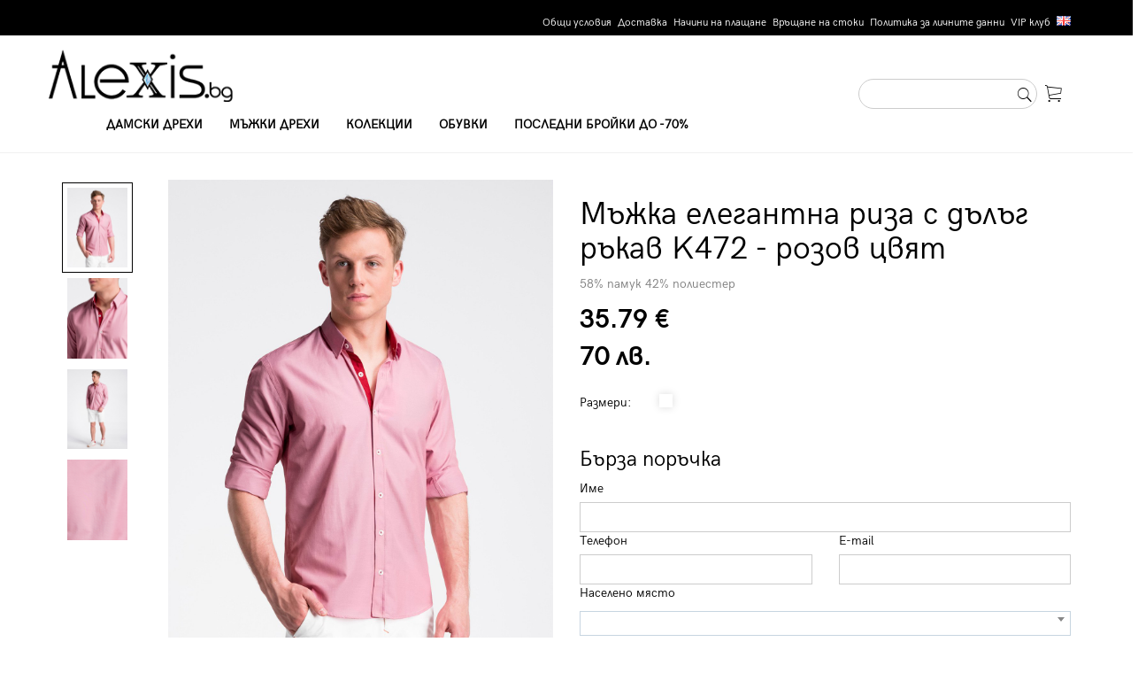

--- FILE ---
content_type: text/html; charset=UTF-8
request_url: https://alexis.bg/men/%D0%A0%D0%B8%D0%B7%D0%B8/%D0%9C%D1%8A%D0%B6%D0%BA%D0%B0-%D0%B5%D0%BB%D0%B5%D0%B3%D0%B0%D0%BD%D1%82%D0%BD%D0%B0-%D1%80%D0%B8%D0%B7%D0%B0-%D1%81-%D0%B4%D1%8A%D0%BB%D1%8A%D0%B3-%D1%80%D1%8A%D0%BA%D0%B0%D0%B2-k472---%D1%80%D0%BE%D0%B7%D0%BE%D0%B2-%D1%86%D0%B2%D1%8F%D1%82_p_173
body_size: 8495
content:
<!DOCTYPE html>
<html>
    <head>
        <title>Мъжка елегантна риза с дълъг ръкав K472 - розов цвят - купи онлайн в Alexis.bg</title>
        <meta charset="UTF-8">
        <meta name="viewport" content="width=device-width, initial-scale=1.0">
		<meta http-equiv="Cache-Control" content="no-cache, no-store, must-revalidate" />
		<meta http-equiv="Pragma" content="no-cache" />
		<meta http-equiv="Expires" content="0" />
		<meta name="facebook-domain-verification" content="arbu5cr4hchy0tkithlrv6bkbgmfem" />
        <link rel="stylesheet" href="https://alexis.bg/css/bootstrap.css">
        <link rel="stylesheet" href="https://alexis.bg/css/ionicons.min.css">
        <link rel="stylesheet" href="https://alexis.bg/css/slick.css">
        <link rel="stylesheet" href="https://alexis.bg/css/select2.min.css">
		<link rel="stylesheet" href="https://alexis.bg/css/flags.css">
        <link rel="stylesheet"  href="https://alexis.bg/css/style1.0.3.css">
		<script type="text/javascript" src="https://alexis.bg/js/jquery-1.11.3.min.js"></script>
        <script type="text/javascript" src="https://alexis.bg/js/bootstrap.min.js"></script>
        <script type="text/javascript" src="https://alexis.bg/js/slick.min.js"></script>
        <script type="text/javascript" src="https://alexis.bg/js/jquery.matchHeight-min.js"></script>
        <script type="text/javascript" src="https://alexis.bg/js/scrollreveal.min.js"></script>
		<script type="text/javascript" src="https://alexis.bg/js/app1.0.0.js"></script>
		<script type="text/javascript" src="https://alexis.bg/js/select2.min.js"></script>
        <!--[if lt IE 9]>
          <script src="https://oss.maxcdn.com/html5shiv/3.7.2/html5shiv.min.js"></script>
          <script src="https://oss.maxcdn.com/respond/1.4.2/respond.min.js"></script>
        <![endif]-->
		
		<!-- Facebook Pixel Code -->
		<script>
		!function(f,b,e,v,n,t,s)
		{if(f.fbq)return;n=f.fbq=function(){n.callMethod?
		n.callMethod.apply(n,arguments):n.queue.push(arguments)};
		if(!f._fbq)f._fbq=n;n.push=n;n.loaded=!0;n.version='2.0';
		n.queue=[];t=b.createElement(e);t.async=!0;
		t.src=v;s=b.getElementsByTagName(e)[0];
		s.parentNode.insertBefore(t,s)}(window,document,'script',
		'https://connect.facebook.net/en_US/fbevents.js');
		 fbq('init', '2330090770374727'); 
		fbq('track', 'PageView');
		</script>
		<noscript>
		 <img height="1" width="1" 
		src="https://www.facebook.com/tr?id=2330090770374727&ev=PageView
		&noscript=1"/>
		</noscript>
		<!-- End Facebook Pixel Code -->
		
		<!-- Global site tag (gtag.js) - Google Analytics -->

		<script async src="https://www.googletagmanager.com/gtag/js?id=UA-144778844-1"></script>

		<script>
		  window.dataLayer = window.dataLayer || [];
		  function gtag(){dataLayer.push(arguments);}
		  gtag('js', new Date());
		  gtag('config', 'UA-144778844-1');
		</script>

		<!-- Global site tag (gtag.js) - Google Analytics -->

		<script async src="https://www.googletagmanager.com/gtag/js?id=G-306TVSLRND"></script>
		<script>
		  window.dataLayer = window.dataLayer || [];
		  function gtag(){dataLayer.push(arguments);}
		  gtag('js', new Date());
		  gtag('config', 'G-306TVSLRND');
		</script>

		<!-- Google Tag Manager -->
		<script>(function(w,d,s,l,i){w[l]=w[l]||[];w[l].push({'gtm.start':
		new Date().getTime(),event:'gtm.js'});var f=d.getElementsByTagName(s)[0],
		j=d.createElement(s),dl=l!='dataLayer'?'&l='+l:'';j.async=true;j.src=
		'https://www.googletagmanager.com/gtm.js?id='+i+dl;f.parentNode.insertBefore(j,f);
		})(window,document,'script','dataLayer','GTM-W835WDW');</script>

		<!-- End Google Tag Manager -->
		
		<header id="header">
            <div class="top-header">
                <div class="container">
                    <ul class="top-header-list text-right clearfix">
                        <li><a href="https://alexis.bg/terms-of-use">Общи условия</a></li><li><a href="https://alexis.bg/delivery">Доставка</a></li><li><a href="https://alexis.bg/payment-methods">Начини на плащане</a></li><li><a href="https://alexis.bg/return-item">Връщане на стоки</a></li><li><a href="https://alexis.bg/gdpr">Политика за личните данни</a></li><li><a href="https://alexis.bg/vip-club">VIP клуб</a></li><li><a href="https://alexis.bg/en"><span class="flag flag-gb"></span></a></li>
                    </ul>
                </div>
            </div>     
            <div class="bottom-header">
                <nav class="navbar">
                    <div class="container container-header">
                      <div class="navbar-header">
                        <button type="button" class="navbar-toggle collapsed" data-toggle="collapse" data-target="#navbar" aria-expanded="false" aria-controls="navbar">
                          <span class="sr-only">Toggle navigation</span>
                          <span class="icon-bar"></span>
                          <span class="icon-bar"></span>
                          <span class="icon-bar"></span>
                        </button>
                        <a class="navbar-brand" href="https://alexis.bg/"><img src="https://alexis.bg/images/logo.png"></a>
                      </div>
                      <div id="navbar" class="navbar-collapse collapse">
                        <ul class="nav navbar-nav">
                          <li><a href="https://alexis.bg/women">Дамски дрехи</a></li><li><a href="https://alexis.bg/men">Мъжки дрехи</a></li><li><a href="https://alexis.bg/big-sizes">Колекции</a></li><li><a href="https://alexis.bg/men-shoes">Обувки</a></li><li><a href="https://alexis.bg/winter-sale">Последни бройки до -70%</a></li>
                        </ul>
                      </div><!--/.nav-collapse -->
                      <ul class="header-tools">
                          <li><form action="https://alexis.bg/" method="get">
                                        <div class="form-group">
                                           <input type="text" class="form-control form-control-rounded" name="srch" id="search-site" placeholder=""><button type="submit" class="search-btn"><span class="ion-ios-search"></span></button>
                                        </div>
                            </form>
							</li>
                          <!--<li><a href="#" data-toggle="modal" data-target="#modalLogin"><span class="ion-ios-person-outline ht-icon"></span> <span class="hidden-mobile">Профил</span></a></li>-->
                          <li><a href="https://alexis.bg/basket"><span class="ion-ios-cart-outline ht-icon"></span> <span class="hidden-mobile"></span></a></li>
                      </ul>
                   
                    </div>
                  </nav>
            </div>
        </header><div class="internal-container">
            <div class="breadcrumb-section">
                <div class="container">
                    <ol class="breadcrumb">
                        <li><a href="#">Начало</a></li>
                        <li><a href="https://alexis.bg/?cat=4">Ризи</a></li>
                        <li class="active">Мъжка елегантна риза с дълъг ръкав K472 - розов цвят</li>
                    </ol>
                </div>
            </div>
            
            <div class="container">
                <form action="https://alexis.bg/thank-you" method="POST">
				<input type="hidden" name="fast_order_submit" value="y">
				<input type="hidden" name="prod_id" id="prod_id" value="173">
				<input type="hidden" name="price" id="price" value="35.79">
				<input type="hidden" name="payment" id="payment" value="1">
                    <div class="row">
                        <div class="col-md-6">
                            <div class="product-preview">
                                <div id="product-preview-thumbs">
                                    <div><img src="https://alexis.bg/products_pics/original/120133df774c93cd504041829c11a700.jpg"></div><div><img src="https://alexis.bg/products_pics/original/2772b1ea303a78fc1a1b68ac35a63bed.jpg"></div><div><img src="https://alexis.bg/products_pics/original/8148ced6094e00790a98859c048c42df.jpg"></div><div><img src="https://alexis.bg/products_pics/original/dad7ca7d3490edd645a634ab81832174.jpg"></div><div><img src="https://alexis.bg/products_pics/original/c7352c6d03e86f4245af295695b5ad09.jpg"></div>
                                  </div>
                                <div id="product-preview">
                                    <div>
					<div class="image-container">
						<img src="https://alexis.bg/products_pics/original/120133df774c93cd504041829c11a700.jpg">
                    </div>
                </div><div>
					<div class="image-container">
						<img src="https://alexis.bg/products_pics/original/2772b1ea303a78fc1a1b68ac35a63bed.jpg">
                    </div>
                </div><div>
					<div class="image-container">
						<img src="https://alexis.bg/products_pics/original/8148ced6094e00790a98859c048c42df.jpg">
                    </div>
                </div><div>
					<div class="image-container">
						<img src="https://alexis.bg/products_pics/original/dad7ca7d3490edd645a634ab81832174.jpg">
                    </div>
                </div><div>
					<div class="image-container">
						<img src="https://alexis.bg/products_pics/original/c7352c6d03e86f4245af295695b5ad09.jpg">
                    </div>
                </div>
                                </div>
                            </div>
                        </div>
                        <div class="col-md-6">
                            <h1>Мъжка елегантна риза с дълъг ръкав K472 - розов цвят</h1>
                            <p class="product-description">
                                58% памук 42% полиестер    
                            </p>
                            <table class="prices prices-product">
                                <tbody>
                                    <tr>
                                        <td>
                                            <span class="now-price">35.79 €<br>70 лв.</span>
                                        </td>
                                    </tr>
                                </tbody>
                            </table>
                             
							 <div class="order-box">
								 <table class="sizes">
									<tbody>
										<tr>
											<td style="width:90px;">
											   Размери:
											</td>
											 <td>
												 <ul class="sizes-list sizes-list-box clearfix">
													 
												 </ul>
											</td>
										</tr>
									</tbody>
								</table>
								
							
								<div class="row hidden-mobile">
									<div class="col-md-12">
										<h3>Бърза поръчка</h3>
										<label for="delivertAddress">Име</label>
										<input type="text" name="name" class="form-control" id="name" required>
									</div>
									<div class="col-md-6">
										<label for="delivertAddress">Телефон</label>
										<input type="text" name="phone" class="form-control numbers" id="phone" required>
									</div>
									<div class="col-md-6">
										<label for="delivertAddress">E-mail</label>
										<input type="email" name="mail" class="form-control" id="mail" required>
									</div>
								</div>
								<div class="row hidden-mobile">
									<div class="col-md-12">
										<label for="city">Населено място</label>
										<select type="text" class="form-control select2" name="city" rows="4" id="city" required></select>
									</div>
								</div>
								<div class="row hidden-mobile">
									<div class="col-md-12">
										<label for="delivertAddress">Адрес за доставка</label>
										<textarea class="form-control" name="address" rows="2" id="address" required></textarea>
									</div>
								</div>
								
								<div class="row hidden-mobile">
									<div class="col-md-12">
										<p>*Доставка с Еконт или Спиди от 4 до 10 работни дни</p>
									</div>
								</div>
								
								<div class="row hidden-mobile">
									<div class="col-md-12">
										<input type="checkbox" name="agree" id="agree" required> Съгласен съм с  <a href="https://alexis.bg/?info=39">общите условия</a> и <a href="https://alexis.bg/?info=43">политиката за защита на личните данни</a>
									</div>
								</div>
								
								<div class="row">
									<div class="col-md-5 hidden-mobile">
										<button type="submit" class="gray-btn gray-btn-full">Поръчай сега</button>
									</div>
								
									<div class="col-md-7">
										  <div class="order-btn"><span class="ion-ios-heart-outline favorite-btn"></span> <button type="button" class="black-btn black-btn-full add-to-basket">Добави в кошницата</button></div>
									</div>
								</div>
							</div>
                            </div>
                        </div>
                    </div>
                </form>
                <div class="similar-products">
                    <div class="row">
                        <div class="col-md-6">
                            <h4 class="bold">Подобни продукти</h4>
                            <div class="boxes-slider">
                                <div id="product-similar">
                                    <div style="width: 245px;">
                                        <div class="product-item">
                                            <span class="ion-ios-heart-outline favorite-btn"></span>
                                            <div class="image-container">
                                                <a href="https://alexis.bg/men's clothes/Ризи/Мъжка-риза-слим-фит-с-дълъг-ръкав-ombre-v3-om-shcs-0177---синя_p_123556">
                                                    <img src="https://alexis.bg/products_pics/original/3efb21bce79dc0b29ed39f147aa0f683.jpg">
                                                </a>
                                            </div>
                                            <h3>Мъжка риза слим фит с дълъг ръкав Ombre V3 OM-SHCS-0177 - синя</h3>
                                            <table class="prices">
                                                <tr>
                                                    <td>
                                                        <span class="now-price">43.45 €<br>84.98 лв.</span>
                                                    </td>
                                                </tr>
                                            </table>
                                            <ul class="sizes-list clearfix">
                                                <li><a href="">S</a></li>
                                                <li><a href="">M</a></li>
                                                <li><a href="">L</a></li>
                                                <li><a href="">XL</a></li>
                                                <li><a href="">XXL</a></li>
                                            </ul>
                                        </div>
                                    </div><div style="width: 245px;">
                                        <div class="product-item">
                                            <span class="ion-ios-heart-outline favorite-btn"></span>
                                            <div class="image-container">
                                                <a href="https://alexis.bg/men's clothes/Ризи/Мъжка-сатинирана-слим-фит-риза-ombre-v2-om-shos-0176---синя_p_123547">
                                                    <img src="https://alexis.bg/products_pics/original/90b995eda7900b5102ca5ec733701023.jpg">
                                                </a>
                                            </div>
                                            <h3>Мъжка сатинирана слим фит риза Ombre V2 OM-SHOS-0176 - синя</h3>
                                            <table class="prices">
                                                <tr>
                                                    <td>
                                                        <span class="now-price">57.77 €<br>112.99 лв.</span>
                                                    </td>
                                                </tr>
                                            </table>
                                            <ul class="sizes-list clearfix">
                                                <li><a href="">S</a></li>
                                                <li><a href="">M</a></li>
                                                <li><a href="">L</a></li>
                                                <li><a href="">XL</a></li>
                                                <li><a href="">XXL</a></li>
                                            </ul>
                                        </div>
                                    </div><div style="width: 245px;">
                                        <div class="product-item">
                                            <span class="ion-ios-heart-outline favorite-btn"></span>
                                            <div class="image-container">
                                                <a href="https://alexis.bg/men's clothes/Ризи/Мъжка-слим-фит-риза-k535---червена_p_9555">
                                                    <img src="https://alexis.bg/products_pics/original/ee058f7a6caa1c7d038b22b0fb181244K535.jpg">
                                                </a>
                                            </div>
                                            <h3>Мъжка слим фит риза K535 - червена</h3>
                                            <table class="prices">
                                                <tr>
                                                    <td>
                                                        <span class="now-price">25.05 €<br>48.99 лв.</span>
                                                    </td>
                                                </tr>
                                            </table>
                                            <ul class="sizes-list clearfix">
                                                <li><a href="">S</a></li>
                                                <li><a href="">M</a></li>
                                                <li><a href="">L</a></li>
                                                <li><a href="">XL</a></li>
                                                <li><a href="">XXL</a></li>
                                            </ul>
                                        </div>
                                    </div><div style="width: 245px;">
                                        <div class="product-item">
                                            <span class="ion-ios-heart-outline favorite-btn"></span>
                                            <div class="image-container">
                                                <a href="https://alexis.bg/men's clothes/Ризи/Мъжка-права-памучна-риза-oxford-v1-om-shos-0108---бяла_p_123413">
                                                    <img src="https://alexis.bg/products_pics/original/51a5dc7b093560fabfff2b9f0eaeae4b.jpg">
                                                </a>
                                            </div>
                                            <h3>Мъжка права памучна риза Oxford V1 OM-SHOS-0108 - бяла</h3>
                                            <table class="prices">
                                                <tr>
                                                    <td>
                                                        <span class="now-price">37.32 €<br>72.99 лв.</span>
                                                    </td>
                                                </tr>
                                            </table>
                                            <ul class="sizes-list clearfix">
                                                <li><a href="">S</a></li>
                                                <li><a href="">M</a></li>
                                                <li><a href="">L</a></li>
                                                <li><a href="">XL</a></li>
                                                <li><a href="">XXL</a></li>
                                            </ul>
                                        </div>
                                    </div><div style="width: 245px;">
                                        <div class="product-item">
                                            <span class="ion-ios-heart-outline favorite-btn"></span>
                                            <div class="image-container">
                                                <a href="https://alexis.bg/men's clothes/Ризи/Мъжка-изчистена-слим-фит-риза-ombre-v2-om-shcs-0175---сива_p_123552">
                                                    <img src="https://alexis.bg/products_pics/original/e89d6b655d27db9d7cf67284e8950532.jpg">
                                                </a>
                                            </div>
                                            <h3>Мъжка изчистена слим фит риза Ombre V2 OM-SHCS-0175 - сива</h3>
                                            <table class="prices">
                                                <tr>
                                                    <td>
                                                        <span class="now-price">66.46 €<br>129.98 лв.</span>
                                                    </td>
                                                </tr>
                                            </table>
                                            <ul class="sizes-list clearfix">
                                                <li><a href="">S</a></li>
                                                <li><a href="">M</a></li>
                                                <li><a href="">L</a></li>
                                                <li><a href="">XL</a></li>
                                                <li><a href="">XXL</a></li>
                                            </ul>
                                        </div>
                                    </div><div style="width: 245px;">
                                        <div class="product-item">
                                            <span class="ion-ios-heart-outline favorite-btn"></span>
                                            <div class="image-container">
                                                <a href="https://alexis.bg/men's clothes/Ризи/Мъжка-риза-с-къс-ръкав-ombre-v7-om-shss-0168---крем_p_123481">
                                                    <img src="https://alexis.bg/products_pics/original/7647450846a7496c3080703c0ea9fbb9.jpg">
                                                </a>
                                            </div>
                                            <h3>Мъжка риза с къс ръкав Ombre V7 OM-SHSS-0168 - крем</h3>
                                            <table class="prices">
                                                <tr>
                                                    <td>
                                                        <span class="now-price">43.45 €<br>84.98 лв.</span>
                                                    </td>
                                                </tr>
                                            </table>
                                            <ul class="sizes-list clearfix">
                                                <li><a href="">S</a></li>
                                                <li><a href="">M</a></li>
                                                <li><a href="">L</a></li>
                                                <li><a href="">XL</a></li>
                                                <li><a href="">XXL</a></li>
                                            </ul>
                                        </div>
                                    </div><div style="width: 245px;">
                                        <div class="product-item">
                                            <span class="ion-ios-heart-outline favorite-btn"></span>
                                            <div class="image-container">
                                                <a href="https://alexis.bg/men's clothes/Ризи/Мъжка-права-риза-с-джоб-ombre-v4-om-shcs-0148---khaki_p_123435">
                                                    <img src="https://alexis.bg/products_pics/original/68c2a4aae4e5eda460efc888786feb03.jpg">
                                                </a>
                                            </div>
                                            <h3>Мъжка права риза с джоб Ombre V4 OM-SHCS-0148 - khaki</h3>
                                            <table class="prices">
                                                <tr>
                                                    <td>
                                                        <span class="now-price">43.45 €<br>84.98 лв.</span>
                                                    </td>
                                                </tr>
                                            </table>
                                            <ul class="sizes-list clearfix">
                                                <li><a href="">S</a></li>
                                                <li><a href="">M</a></li>
                                                <li><a href="">L</a></li>
                                                <li><a href="">XL</a></li>
                                                <li><a href="">XXL</a></li>
                                            </ul>
                                        </div>
                                    </div><div style="width: 245px;">
                                        <div class="product-item">
                                            <span class="ion-ios-heart-outline favorite-btn"></span>
                                            <div class="image-container">
                                                <a href="https://alexis.bg/men's clothes/Ризи/Мъжка-риза-с-дълъг-ръкав-k597---бордо_p_85962">
                                                    <img src="https://alexis.bg/products_pics/original/9daf0fa1e09706f935ebc9800c9c121c.jpg">
                                                </a>
                                            </div>
                                            <h3>Мъжка риза с дълъг ръкав K597 - бордо</h3>
                                            <table class="prices">
                                                <tr>
                                                    <td>
                                                        <span class="now-price">20.96 €<br>40.99 лв.</span>
                                                    </td>
                                                </tr>
                                            </table>
                                            <ul class="sizes-list clearfix">
                                                <li><a href="">S</a></li>
                                                <li><a href="">M</a></li>
                                                <li><a href="">L</a></li>
                                                <li><a href="">XL</a></li>
                                                <li><a href="">XXL</a></li>
                                            </ul>
                                        </div>
                                    </div><div style="width: 245px;">
                                        <div class="product-item">
                                            <span class="ion-ios-heart-outline favorite-btn"></span>
                                            <div class="image-container">
                                                <a href="https://alexis.bg/men's clothes/Ризи/Мъжка-права-памучна-риза-oxford-v4-om-shos-0108---синя_p_123415">
                                                    <img src="https://alexis.bg/products_pics/original/6aff6775b16b6eb82b615931e5c39dad.jpg">
                                                </a>
                                            </div>
                                            <h3>Мъжка права памучна риза Oxford V4 OM-SHOS-0108 - синя</h3>
                                            <table class="prices">
                                                <tr>
                                                    <td>
                                                        <span class="now-price">37.32 €<br>72.99 лв.</span>
                                                    </td>
                                                </tr>
                                            </table>
                                            <ul class="sizes-list clearfix">
                                                <li><a href="">S</a></li>
                                                <li><a href="">M</a></li>
                                                <li><a href="">L</a></li>
                                                <li><a href="">XL</a></li>
                                                <li><a href="">XXL</a></li>
                                            </ul>
                                        </div>
                                    </div><div style="width: 245px;">
                                        <div class="product-item">
                                            <span class="ion-ios-heart-outline favorite-btn"></span>
                                            <div class="image-container">
                                                <a href="https://alexis.bg/men's clothes/Ризи/Мъжка-права-риза-ombre-v2-om-shcs-0146---камел_p_123441">
                                                    <img src="https://alexis.bg/products_pics/original/72ef05bbb336f5203c9f4cc3ba7100a3.jpg">
                                                </a>
                                            </div>
                                            <h3>Мъжка права риза Ombre V2 OM-SHCS-0146 - камел</h3>
                                            <table class="prices">
                                                <tr>
                                                    <td>
                                                        <span class="now-price">49.08 €<br>95.99 лв.</span>
                                                    </td>
                                                </tr>
                                            </table>
                                            <ul class="sizes-list clearfix">
                                                <li><a href="">S</a></li>
                                                <li><a href="">M</a></li>
                                                <li><a href="">L</a></li>
                                                <li><a href="">XL</a></li>
                                                <li><a href="">XXL</a></li>
                                            </ul>
                                        </div>
                                    </div>
                                </div>
                                <span class="bs1-right"><span class="ion-ios-arrow-thin-right"></span></span>
                                <span class="bs1-left"><span class="ion-ios-arrow-thin-left"></span></span>
                            </div>
                            
                        </div>
                        <div class="col-md-6">
                            <div>
                                <!-- Nav tabs -->
                                <ul class="nav nav-tabs" role="tablist">
                                  <li role="presentation" class="active"><a href="#tab-1" aria-controls="tab-1" role="tab" data-toggle="tab"><h4 class="bold">Пълно описание</h4></a></li>
                                </ul>

                                <!-- Tab panes -->
                                <div class="tab-content">
                                    <div role="tabpanel" class="tab-pane active" id="tab-1">
                                        <p class="product-description">
                                            <p>Мъжка елегантна риза с дълъг ръкав K472 - розов цвят. Произведена от 58% памук 42% полиестер. Елегантна риза с класическа яка, подходяща за всеки стил.</p>
<table width="489" cellspacing="0" cellpadding="0">
<tbody>
<tr>
<td align="center"><img src="https://ombre.pl/data/include/cms/obrysowki/koszula.png" alt="" width="175" height="228" border="0" /></td>
<td scope="rowgroup" align="center">
<table style="height: 187px;" width="242">
<tbody>
<tr>
<td>&nbsp;</td>
<td><strong>S</strong></td>
<td><strong>M</strong></td>
<td><strong>L</strong></td>
<td><strong>XL</strong></td>
<td><strong>XXL</strong></td>
</tr>
<tr>
<td><strong>A</strong></td>
<td>72</td>
<td>74</td>
<td>76</td>
<td>78</td>
<td>80</td>
</tr>
<tr>
<td><strong>B</strong></td>
<td>54</td>
<td>56</td>
<td>58</td>
<td>60</td>
<td>62</td>
</tr>
<tr>
<td><strong>C</strong></td>
<td>46</td>
<td>48</td>
<td>50</td>
<td>52</td>
<td>54</td>
</tr>
<tr>
<td><strong>D</strong></td>
<td>64</td>
<td>65</td>
<td>66</td>
<td>67</td>
<td>
<p>68</p>
</td>
</tr>
<tr>
<td><strong>E</strong></td>
<td>37-38</td>
<td>39-40</td>
<td>41-42</td>
<td>43-44</td>
<td>45-46</td>
</tr>
</tbody>
</table>
</td>
</tr>
</tbody>
</table>
                                        </p>
                                    </div>
                                </div>
                            </div>    
                        </div>
                    </div>
                </div>
            </div>
        </div>
        
		<script>
			$('.radio-size').click(function() {
                $('.radio-size[name=' + $(this).attr('name') + ']').parent().removeClass('selected');
                $(this).parent().addClass('selected');
            }); 
			
			fbq('track', 'ViewContent', {
				content_name:'Мъжка елегантна риза с дълъг ръкав K472 - розов цвят',
				content_ids:['173'],
				content_type:'product',
				value:35.79,
				currency:'BGN'
			});
		
		</script>
		
		<script>
		dataLayer.push({
		  'ecommerce': {
			'detail': {
			  'actionField': {'list': 'Apparel '},    // 'detail' actions have an optional list property.
			  'products': [{
				'name': 'Мъжка елегантна риза с дълъг ръкав K472 - розов цвят',         // Name or ID is required.
				'id': '173',
				'price': '35.79',
				'brand': 'Ombre Clothing',
				'category': 'Ризи',
				'variant': 'розов'
			   }]
			 }
		   }
		});
		</script>

<div class="banner-section">
            <!--<div class="container">
                <div class="banner">
                    <div class="row">
                        <div class="col-md-3">
                            <div class="image-container text-center">
                                <img src="images/logo-white.png">
                            </div>
                        </div>
                        <div class="col-md-1 border-right">
                             <span class="big-title">10лв</span>
                            <span class="small-title"> отстъпка</span>
                        </div>
                         <div class="col-md-5">
                            <span class="big-title">за първата си поръчка</span>
                            <span class="small-title">важи за всички поръчки над 75€</span>
                        </div>
                        <div class="col-md-3">
                            <a href="" class="outline-btn outline-btn-white"><span class="ion-ios-locked-outline"></span> Регистрирай се</a>
                            
                        </div>
                    </div>
                </div>
            </div>-->
        </div>
        <div class="choose-section">
            <div class="container">
                 <div class="title-box">
                    <span class="title-box-text">Изберете ни</span>
                    <h1>защото</h1>
                </div>
                <div class="row">
                    <div class="col-md-3 col-sm-6">
                        <div class="choose-block">
                            <span class="choose-number">1</span>
                            <h3>Качество</h3>
                            <p>Най-големите европейски производители на дрехи използващи най-качествените материали</p>
                        </div>
                    </div>
                    <div class="col-md-3 col-sm-6">
                        <div class="choose-block">
                            <span class="choose-number">2</span>
                            <h3>Право на връщане</h3>
                            <p>Можете да върнете продукт в 14-дневен срок от доставката</p>
                        </div>
                    </div>
                    <div class="col-md-3 col-sm-6">
                        <div class="choose-block">
                            <span class="choose-number">3</span>
                            <h3>VIP клуб</h3>
                            <p>Бонусна система с отстъпки за регистрирани потребители</p>
                        </div>
                    </div>
                    <div class="col-md-3 col-sm-6">
                        <div class="choose-block">
                            <span class="choose-number">4</span>
                            <h3>Сигурно плащане</h3>
                            <p>Сайта  разполага с сигурно пазаруване SSL certificate </p>
                        </div>
                    </div>
                </div>
            </div>
        </div>
<footer>
            <div class="container">
                <div class="footer-top">
                    <div class="row">
                        <div class="col-md-4">
                            <h3 class="footer-title">Информация</h3>
                            <ul class="f-list">
                                <li><a href="https://alexis.bg/terms-of-use">Общи условия</a></li><li><a href="https://alexis.bg/delivery">Доставка</a></li><li><a href="https://alexis.bg/payment-methods">Начини на плащане</a></li><li><a href="https://alexis.bg/return-item">Връщане на стоки</a></li><li><a href="https://alexis.bg/gdpr">Политика за личните данни</a></li><li><a href="https://alexis.bg/vip-club">VIP клуб</a></li><li><a href="https://alexis.bg/en"><span class="flag flag-gb"></span></a></li>
                            </ul>
                        </div>
                        <div class="col-md-4">
                            <h3 class="footer-title">Свържете се с нас</h3>
                            <p><span class="black"><span class="ion-ios-telephone-outline"></span> +359 876 305 307</span></p>
                            <p><span class="black"><span class="ion-ios-email-outline"></span>  info@alexis.bg</span></p>
                            <p>Отдел "Обслужване на клиенти" е на Ваше разположение<br/>
                            от понеделник до петък в следните часове:</p>
                            <p><span class="black"><span class="ion-ios-clock-outline"></span> 09:00 - 18:00 ч.</span></p>
                        </div>
                        <div class="col-md-4">
                            <h3 class="footer-title">Доставка и връщане</h3>
                            <p>
                                 Доставка до всяка точка на България със Speedy или Еконт в срок от 4 до 10 работни дни.<br/><br/>
 
                                Връщане до 14 дни от датата на доставка съгласно общите условия.
                            </p>
                        </div>
                    </div>
                    <div class="row">
                        <div class="col-md-4">
                            <h3 class="footer-title">Може да платите с:</h3>
                            <div class="image-container">
                                <img src="https://alexis.bg/images/payment.png">
                            </div>
                        </div>
                        <div class="col-md-4">
                            <h3 class="footer-title">Последвайте ни</h3>
                            <ul class="social-list clearfix">
                                <li>
                                    <a href="https://www.facebook.com/www.alexis.bg/" target="_blank">
                                        <span class="ion-social-facebook-outline"></span>
                                    </a>
                                </li>
                                <li>
                                    <a href="https://www.instagram.com/alexis.bg_online_shop/?hl=bg" target="_blank">
                                        <span class="ion-social-instagram-outline"></span>
                                    </a>
                                </li>
                            </ul>
                        </div>
                    </div>
                    <div class="copyright">©Copyright 2026 Alexis. All rights reserved. Powered by CloudBM.</div>
                </div>
                
            </div>
                
        </footer>
        <div class="modal fade" tabindex="-1" role="dialog" id="modalLogin">
            <div class="modal-dialog" role="document">
              <div class="modal-content">
                <div class="modal-body">
                    <span class="ion-ios-close-empty close-modal" data-dismiss="modal" aria-label="Close"></span>
                    <div class="text-center"><span class="ion-android-lock title-icon"></span></div>
                    <h2 class="text-center">Вход в системата</h2>
                        <form>
                             <input type="text" class="form-control" id="loginUsername" placeholder="Username">
                             <input type="text" class="form-control" id="loginPassword" placeholder="Password">
                              <div class="checkbox text-center">
                                <label>
                                  <input type="checkbox"> Запомни ме
                                </label>
                              </div>
                            <button type="button" class="black-btn black-btn-full text-center">Вход</button>

                        </form>
                </div>
                   <div class="modal-footer">
                      <div class="text-center">
                          Вече имате регистрация?<br/>
                          <a class="bold text-underline medium-title" href="#" data-toggle="modal" data-target="#modalRegistration" data-dismiss="modal" >Влезте сега</a>
                      </div>
                      
                  </div>
              </div><!-- /.modal-content -->
            </div><!-- /.modal-dialog -->
          </div><!-- /.modal -->
          
          <div class="modal fade" tabindex="-1" role="dialog" id="modalRegistration">
            <div class="modal-dialog" role="document">
              <div class="modal-content">
                <div class="modal-body">
                    <span class="ion-ios-close-empty close-modal" data-dismiss="modal" aria-label="Close"></span>
                    <div class="text-center"><span class="ion-android-lock title-icon"></span></div>
                    <h2 class="text-center">Регистрация</h2>
                        <form>
                            <div class="form-group">
                                <label for="registrationUsername">Потребителско име:</label>
                                <input type="text" class="form-control" id="registrationUsername" placeholder="">
                            </div>
                            <div class="form-group">
                                <label for="registrationPassword">Парола:</label>
                                <input type="text" class="form-control" id="registrationPassword" placeholder="">
                            </div>
                            <div class="form-group">
                                <label for="registrationPassword2">Повтори паролата:</label>
                                <input type="text" class="form-control" id="registrationPassword2" placeholder="">
                            </div>

                            <button type="button" class="black-btn black-btn-full text-center">Регистрирай ме</button>

                        </form>
                </div>
                  <div class="modal-footer">
                      <div class="text-center">
                          Вече имате регистрация?<br/>
                          <a class="bold text-underline medium-title" href="#" data-toggle="modal" data-target="#modalLogin" data-dismiss="modal" >Влезте сега</a>
                      </div>
                      
                  </div>
              </div><!-- /.modal-content -->
            </div><!-- /.modal-dialog -->
          </div><!-- /.modal -->
        <script>
                $('#home-slider-main').slick({
                    slidesToShow: 1,
                    slidesToScroll: 1,
                    arrows: true,
                    prevArrow: ".home-left",
                    nextArrow: ".home-right"
                  
                });
           
                $('#product-preview').slick({
                    slidesToShow: 1,
                    slidesToScroll: 1,
                    arrows: false,
                    fade: true,
                    asNavFor: '#product-preview-thumbs'
                });
                $('#product-preview-thumbs').slick({
                    slidesToShow: 4, // 3,
                    slidesToScroll: 1,
                    asNavFor: '#product-preview',
                    dots: false,
                    vertical:true,
                    arrows: false,
                    verticalSwiping:true,
                    focusOnSelect: true
                });
                
                  $('#product-similar').slick({
                    slidesToShow: 2,
                    slidesToScroll: 1,
                    arrows: true,
                    prevArrow: ".bs1-left",
                    nextArrow: ".bs1-right",
                    responsive: [
                        {
                          breakpoint: 768,
                          settings: {
                            slidesToShow: 2
                          }
                        },
                        {
                          breakpoint: 480,
                          settings: {
                            slidesToShow: 1
                          }
                        }
                      ]
                });
            
				$('#bs1').slick({
                    slidesToShow: 4,
                    slidesToScroll: 1,
                    arrows: true,
                    prevArrow: ".bs1-left",
                    nextArrow: ".bs1-right",
                    responsive: [
                         {
                          breakpoint: 998,
                          settings: {
                            slidesToShow: 3
                          }
                        },
                        {
                          breakpoint: 768,
                          settings: {
                            slidesToShow: 2
                          }
                        },
                        {
                          breakpoint: 480,
                          settings: {
                            slidesToShow: 1
                          }
                        }
                      ]
                });
                  $('#bs2').slick({
                    slidesToShow: 4,
                    slidesToScroll: 1,
                    arrows: true,
                    prevArrow: ".bs2-left",
                    nextArrow: ".bs2-right",
                    responsive: [
                         {
                          breakpoint: 998,
                          settings: {
                            slidesToShow: 3
                          }
                        },
                        {
                          breakpoint: 768,
                          settings: {
                            slidesToShow: 2
                          }
                        },
                        {
                          breakpoint: 480,
                          settings: {
                            slidesToShow: 1
                          }
                        }
                      ]
                });
                
				$(".tripple").on("click", function() {
                    $('.double').removeClass('highlight');
                    $(this).addClass("highlight");
                    $('.products-list').removeClass('double-per-row');
                  });
                  $(".double").on("click", function() {
                    $('.tripple').removeClass('highlight');
                    $(this).addClass("highlight");
                    $('.products-list').addClass('double-per-row');
                  });
				  
                $(window).scroll(function(){
                    if ($(this).scrollTop() > 100) {
                         $('.page').addClass("sticky");
                    } else {
                        $('.page').removeClass("sticky");
                    }
                });
                
             
                window.sr = ScrollReveal();

                // Customizing a reveal set
                sr.reveal('.animated', { 
                    duration: 1000,
                    opacity:0
                });
				
				$('#city').select2({
					tags: false,
					multiple: false,
					tokenSeparators: [',', ' '],
					minimumInputLength: 3,
					minimumResultsForSearch: 10,
					ajax: {
						url: "https://alexis.bg/address.php",
						dataType: "json",
						type: "GET",
						data: function (params) {

							var queryParameters = {
								city: params.term
							}
							return queryParameters;
						},
						processResults: function (data) {
							return {
								results: $.map(data, function (item) {
									return {
										text: item.value,
										id: item.id
									}
								})
							};
						}
					}
				});
        </script>
    </body>
</html>